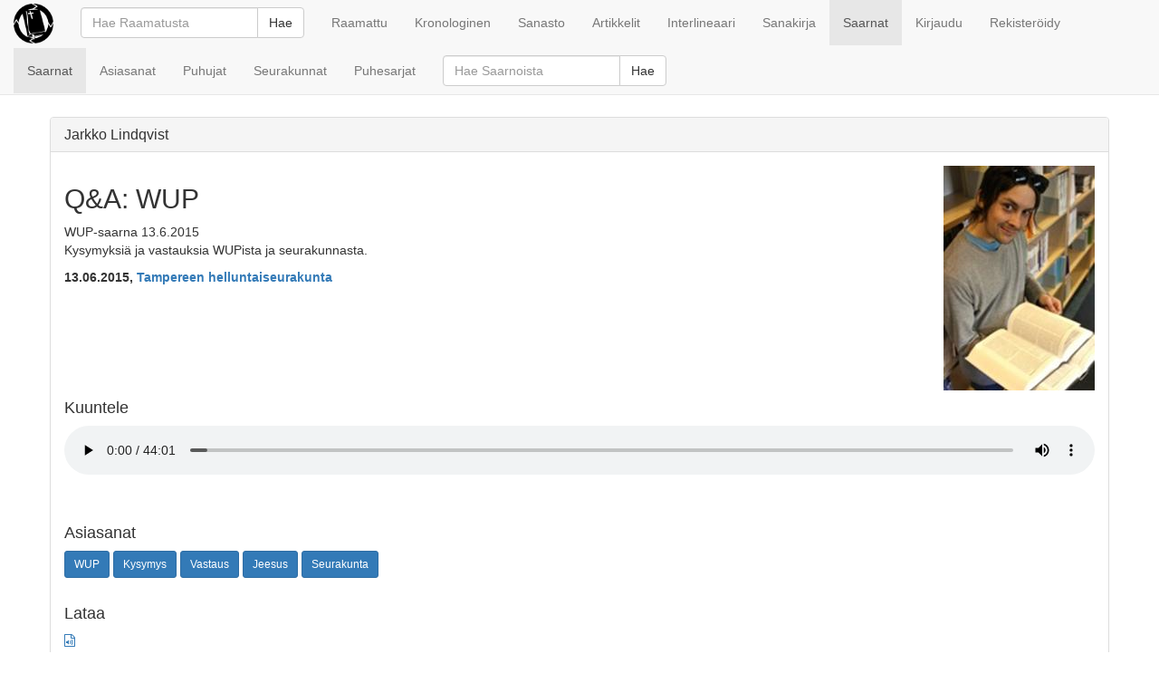

--- FILE ---
content_type: text/html; charset=UTF-8
request_url: https://raamattu365.fi/sermon/3171
body_size: 3011
content:
<!DOCTYPE html>
<html lang="fi">
   <head>
      <meta charset="utf-8">
      <meta http-equiv="X-UA-Compatible" content="IE=edge">
      <meta name="viewport" content="width=device-width, initial-scale=1">
      <title>Raamattu365.fi - Saarna: Q&A: WUP, Jarkko Lindqvist</title>
      <link rel="apple-touch-icon" sizes="57x57" href="/assets/images/icons/apple-touch-icon-57x57.png?v=3">
      <link rel="apple-touch-icon" sizes="60x60" href="/assets/images/icons/apple-touch-icon-60x60.png?v=3">
      <link rel="apple-touch-icon" sizes="72x72" href="/assets/images/icons/apple-touch-icon-72x72.png?v=3">
      <link rel="apple-touch-icon" sizes="76x76" href="/assets/images/icons/apple-touch-icon-76x76.png?v=3">
      <link rel="apple-touch-icon" sizes="114x114" href="/assets/images/icons/apple-touch-icon-114x114.png?v=3">
      <link rel="apple-touch-icon" sizes="120x120" href="/assets/images/icons/apple-touch-icon-120x120.png?v=3">
      <link rel="apple-touch-icon" sizes="144x144" href="/assets/images/icons/apple-touch-icon-144x144.png?v=3">
      <link rel="apple-touch-icon" sizes="152x152" href="/assets/images/icons/apple-touch-icon-152x152.png?v=3">
      <link rel="apple-touch-icon" sizes="180x180" href="/assets/images/icons/apple-touch-icon-180x180.png?v=3">
      <link rel="icon" type="image/png" href="/assets/images/icons/favicon-32x32.png?v=3" sizes="32x32">
      <link rel="icon" type="image/png" href="/assets/images/icons/favicon-194x194.png?v=3" sizes="194x194">
      <link rel="icon" type="image/png" href="/assets/images/icons/favicon-96x96.png?v=3" sizes="96x96">
      <link rel="icon" type="image/png" href="/assets/images/icons/android-chrome-192x192.png?v=3" sizes="192x192">
      <link rel="icon" type="image/png" href="/assets/images/icons/favicon-16x16.png?v=3" sizes="16x16">
      <link rel="manifest" href="/assets/images/icons/manifest.json?v=3">
      <link rel="shortcut icon" href="/assets/images/icons/favicon.ico?v=3">
      <meta name="msapplication-TileColor" content="#2d89ef">
      <meta name="msapplication-TileImage" content="/assets/images/icons/mstile-144x144.png?v=3">
      <meta name="msapplication-config" content="/assets/images/icons/browserconfig.xml?v=3">
      <meta name="theme-color" content="#ffffff">
      
      <link media="all" type="text/css" rel="stylesheet" href="https://raamattu365.fi/assets/css/r365-2699a2cb19.css">

      
      <script src="https://raamattu365.fi/assets/js/r365-3bd8abc0ae.js"></script>

                        	<script src="//www3.a-ratkaisut.fi/www/delivery/spcjs.php?id=3&amp;target=_blank'"></script>
         </head>
   <body>
      <nav id="top" class="navbar navbar-default navbar-fixed-top">
        <a class="navbar-brand" title="Etusivu" href="https://raamattu365.fi">
            <img alt="Raamattu365.fi" src="/assets/images/menu/home.png" width="44" height="44" class="d-inline-block align-top" alt="">
        </a>
         <div class="container-fluid">
            <div class="navbar-header">
               <button type="button" class="navbar-toggle collapsed" data-toggle="collapse" data-target="#topmain">
                  <span class="sr-only">Toggle navigation</span>
                  <span class="icon-bar"></span>
                  <span class="icon-bar"></span>
                  <span class="icon-bar"></span>
               </button>
            </div>
            <div class="collapse navbar-collapse" id="topmain">
               <ul class="nav navbar-nav">
                  <li>
                    <form class="navbar-form navbar-left" role="search" method="post" action="/bible/search">
                      <input name="_token" type="hidden" value="kXkIYRHc2y06jS2nhgV0vpdBXq7e0JoYykoVkRDI">
                                               <input type="hidden" name="translation" value="kr92">
                      
                      <div class="input-group">
                         <input id="topsearch" type="text" name="word" class="form-control" placeholder="Hae Raamatusta" value="">
                         <span class="input-group-btn">
                            <button type="submit" class="btn btn-default">Hae</button>
                         </span>
                      </div>
                   </form>
                    </li>
                  <li><a title="Raamattu" href="https://raamattu365.fi/bible">Raamattu</a></li>
                  <li><a title="Kronologinen Raamattu" href="https://raamattu365.fi/chrono">Kronologinen</a></li>
                  <li><a title="Sanasto" href="https://raamattu365.fi/concordance">Sanasto</a></li>
                  <li><a title="Artikkelit" href="https://raamattu365.fi/articles">Artikkelit</a></li>
                  <li><a title="Kreikka-suomi teksti" href="https://raamattu365.fi/interlinear">Interlineaari</a></li>
                  <li><a title="Kreikka-suomi sanakirja" href="https://raamattu365.fi/lexicon/novum">Sanakirja</a></li>
                  <li class="active"><a title="Saarnat" href="https://raamattu365.fi/sermon">Saarnat</a></li>

                                       <li><a href="/login">Kirjaudu</a></li>
                     <li><a href="/register">Rekisteröidy</a></li>
                              </ul>

            </div> <!-- id:topmain -->
            <div id="navrow2" class="row">
                    <div class="col-lg-12">
        <div class="navbar-header">
               <button type="button" class="pull-left navbar-toggle collapsed" data-toggle="collapse" data-target="#row2">
                  <span class="sr-only">Toggle navigation</span>
                  <span class="icon-bar"></span>
                  <span class="icon-bar"></span>
                  <span class="icon-bar"></span>
               </button>
        </div>
        <div id="row2" class="collapse navbar-collapse">
            <ul class="nav navbar-nav">
                                <li class="active"><a href="https://raamattu365.fi/sermon" title="Saarnat">Saarnat</a></li>
                <li><a href="https://raamattu365.fi/sermon/tag" title="Asiasanat">Asiasanat</a></li>
                <li><a href="https://raamattu365.fi/sermon/preacher" title="Puhujat">Puhujat</a></li>
                <li><a href="https://raamattu365.fi/sermon/church" title="Seurakunnat">Seurakunnat</a></li>
                <li><a href="https://raamattu365.fi/sermon/series" title="Seurakunnat">Puhesarjat</a></li>
                <li>
                    <form class="navbar-form navbar-left" role="search" method="post" action="https://raamattu365.fi/sermon/search">
                        <input name="_token" type="hidden" value="kXkIYRHc2y06jS2nhgV0vpdBXq7e0JoYykoVkRDI">
                        <div class="input-group">
                            <input id="sermonsearch" type="text" name="sword" class="form-control" placeholder="Hae Saarnoista" value="">
                            <span class="input-group-btn">
                                <button type="submit" class="btn btn-default">Hae</button>
                            </span>
                        </div>
                    </form>
                </li>
            </ul>
        </div>
    </div>
    <div class="col-xs-2 col-md-2">
        <form class="form-inline">

        </form>
    </div>
            </div>
         </div> <!-- container-fluid -->
      </nav>
            <div id="maincontent" class="container-fluid">
             <main id="sermons" class="container">
        <br>
        
        <div class="row">
            <div class="col-lg-12">
                    <h2></h2>
    <div class="panel panel-default">
        <div class="panel-heading">
            <h3 class="panel-title">
                <a href="https://raamattu365.fi/sermon/preacher/191">Jarkko Lindqvist</a>
                            </h3>
        </div>
        <div class="panel-body">
                            <div class="preacherimg pull-right">
                    <img class="img-responsive" alt="Jarkko Lindqvist" src="/storage/sermon/preachers/a196f2e8a4805fc131dec5f71935b9d7.jpeg">
                </div>
                        <h2>Q&amp;A: WUP</h2>
                            <p>WUP-saarna 13.6.2015<br>Kysymyksiä ja vastauksia WUPista ja seurakunnasta.</p>
                        <p class="clearfix"><strong>13.06.2015, <a href="https://raamattu365.fi/sermon/church/7">Tampereen helluntaiseurakunta</a></strong></p>

                                                <div class="audioplayer" id="audioplayer">
                        <h4>Kuuntele</h4>
                        <audio controls preload="metadata" style="width:100%;">
                            <source src="/storage/sermon/m4a/8923145b5046d278cf9e30d9f4147e19.mp4a" type="audio/mp4">
                            Your browser does not support the audio element.
                        </audio>
                    </div>
                            
            
                            <br><br>
                <h4>Asiasanat</h4>
                                    <a class="btn btn-sm btn-primary" href="https://raamattu365.fi/sermon/tag/1569">WUP</a>
                                    <a class="btn btn-sm btn-primary" href="https://raamattu365.fi/sermon/tag/1570">Kysymys</a>
                                    <a class="btn btn-sm btn-primary" href="https://raamattu365.fi/sermon/tag/853">Vastaus</a>
                                    <a class="btn btn-sm btn-primary" href="https://raamattu365.fi/sermon/tag/206">Jeesus</a>
                                    <a class="btn btn-sm btn-primary" href="https://raamattu365.fi/sermon/tag/7">Seurakunta</a>
                            
            
                            <br><br>
                <div class="attachments">
                    <h4>Lataa</h4>
                                                                        <a href="https://raamattu365.fi/sermon/3171/download/2858"><i class="fa fa-file-audio-o" aria-hidden="true"></i></a>
                                                            </div>
                    </div>
    </div>

    <div class="panel panel-default">
        <div class="panel-heading">
            <h3 class="panel-title">Linkitä saarna</h3>
        </div>
        <div class="panel-body">
            <div class="list-group">
                <p>Näin voit sisällyttää saarnan omille nettisivuillesi. Kopioi alla oleva html- koodi sivustollesi.</p>
                <textarea style="width:100%; height: 100px;">
    <audio controls>
        <source src="https://raamattu365.fi/sermon/3171/share/2858" type="audio/mp4">
    </audio><br>
    <a href="https://raamattu365.fi"><img src="https://raamattu365.fi/r365powered.png"></a>
                </textarea>
            </div>
        </div>
    </div>
            </div>
        </div>
    </main>
         <br><br>
      </div>
            <footer class="footer">
         <div class="container-fluid">
            <div class="row">
            <img alt="Logo" src="/assets/images/logo.png" class="center-block">
            <p class="text-muted text-center">Palvelun tuottaja: Multiversum Oy, Lentokentänkatu 5 A, 33900 TAMPERE <br>
	    <a href="mailto:tuki@multiversum.fi">Tukipalvelu</a>
            <a href="http://www.multiversum.fi/kayttooikeussopimus/">Käyttöoikeussopimus</a>
            <a href="http://www.multiversum.fi/tietosuojalauseke/">Tietosuojalauseke</a>
            </p></div>
         </div>
      </footer>
<!-- Piwik -->
<script type="text/javascript">
  var _paq = _paq || [];
  _paq.push(['trackPageView']);
  _paq.push(['enableLinkTracking']);
  (function() {
    var u="//www2.a-ratkaisut.fi/";
    _paq.push(['setTrackerUrl', u+'piwik.php']);
    _paq.push(['setSiteId', 26]);
    var d=document, g=d.createElement('script'), s=d.getElementsByTagName('script')[0];
    g.type='text/javascript'; g.async=true; g.defer=true; g.src=u+'piwik.js'; s.parentNode.insertBefore(g,s);
  })();
</script>
<noscript><p><img src="//www2.a-ratkaisut.fi/piwik.php?idsite=26" style="border:0;" alt="" /></p></noscript>
<!-- End Piwik Code -->
<script>
   $( document ).ready(function() {
      initApp();
      $("#mainBack").click(function(event) {
         event.preventDefault();
         history.back();
      });

      $("#mainForward").click(function(event) {
         event.preventDefault();
         history.forward()
      });
   });
</script>
<script>
    $( document ).ready(function() {
        var $player = $('#audioplayer audio');
        $('a.bookmark').click(function (e) {
            e.preventDefault();
            $player.prop('currentTime', $(this).data('position'));
        });
    });
</script>
   </body>
</html>
